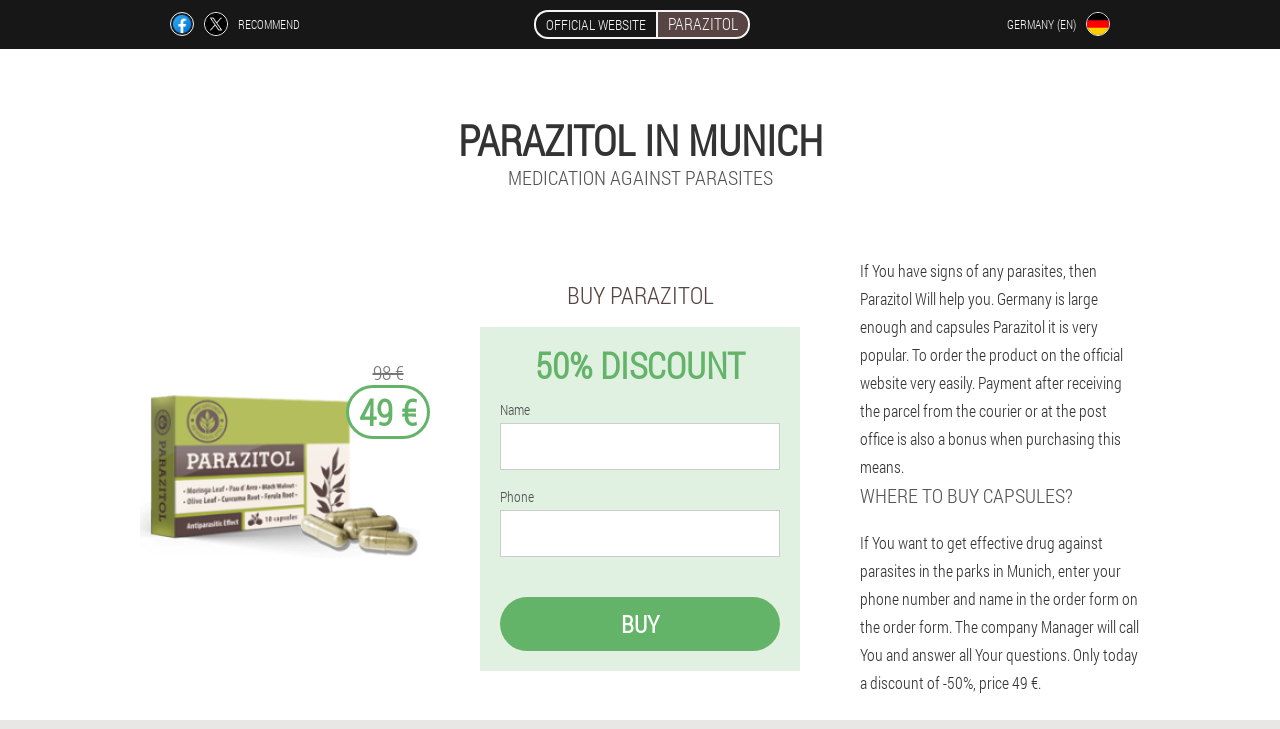

--- FILE ---
content_type: text/html; charset=UTF-8
request_url: https://deutschland-en.parazitol.eu/city/munich
body_size: 6952
content:

<!DOCTYPE html>
<html lang="en">
<head>
	<meta name="viewport" content="width=device-width, initial-scale=1.0">
	<meta http-equiv="Content-Type" content="text/html; charset=utf-8">
	<title>PARAZITOL in Munich buy from 49 €</title>
	<meta name="description" content="Parazitol - a unique drug against parasites. If You want to purchase capsules for half the price in Munich (Germany), you need to go to the official website.">

<link href="/css/wozif-stylefile_176.css" rel="stylesheet">
<link rel="preload" href="/css/wozif-stylefile_176.css" as="style">
<link rel="preload" href="/fonts/RobotoCondensedLight.woff" as="font" type="font/woff2" crossorigin>
	
			<link href="/images/favicon.ico" rel="shortcut icon">
		


	
<meta name="google-site-verification" content="CVzWLDakvdR2aQV0ZzgLygksRtxmCGkJ64AUVZqmpQI" />	
	


<script  type="text/javascript">
function nmcggf(id) 
{
	var selector = document.getElementById(id);
	
	if(selector.classList.contains("active"))
	{
		selector.classList.remove("active");
	}
	else
	{
		selector.classList.add("active");
		
		document.onclick = function(e) {
			onclick(e, id);
		}

		
	}
	
}
	
function onclick(e, id) {
  e = e || window.event;
  var target = e.target || e.srcElement;
  var selector = document.getElementById(id);

  while (target.parentNode && target.tagName.toLowerCase() != 'body') {
    if (target == selector) {
      return;
    }
    target = target.parentNode;
  }
	selector.classList.remove("active");
}
	
</script>
	
	
</head>	
<body class="jnyj-953_vdy" itemscope itemtype="https://schema.org/Product">
<header>
	<div class="epm-114_ggegm">
		
		<div class="jc_283-c eye-819_jli">
		<div class="slsac_315-bjax">
<a rel="noopener noreferrer nofollow" target="_blank" class="ge_470-ve" href="https://www.facebook.com/sharer/sharer.php?u=deutschland-en.parazitol.eu"><div><span title="Facebook"></span></div></a>
<a rel="noopener noreferrer nofollow" target="_blank" class="yydj_25-s" href="https://x.com/share?text=PARAZITOL in Munich buy from 49 €&url=deutschland-en.parazitol.eu"><div><span title="X"></span></div></a>
<span class="m-160_mgpmm">Recommend</span></div>
		<div class="nq_623__icfwj"><a href="/" class="tocz_81__hsh"><div class="pec_144-yhsp"><span class="evwf_277__b">Official website</span> <span class="dosvb-5_epd" itemprop="name">Parazitol</span></div></a></div>	
		<div class="yvliy-820_tpng">
		
<div class="vnic_946__kkdsa">
<div class="t-259_btc" id="t-259_btc">		
<div class="t_43__wpf" onclick="nmcggf('t-259_btc')">
<div class="gfqz_689-fyeat"><span>Germany (en)</span></div>
<div class="rnro_732-vt"><div class="rjbdk-99_uclyz"><img src="/images/elvirfaipav.png" alt="Flag (Germany)"></div></div>
</div>
<div class="oa-46_m">
<ul>
		<li><a href="https://deutschland.parazitol.eu" rel="alternate"><div class="c_552__pcoxg">Deutschland</div><div class="tysjx_564-e"><div class="fb_474__jjtrc"><img src="https://deutschland.parazitol.eu/images/xl0nvwwc8osb.png"></div></div></a></li><li><a href="https://parazitol.eu" rel="alternate"><div class="c_552__pcoxg">Italia</div><div class="tysjx_564-e"><div class="fb_474__jjtrc"><img src="https://parazitol.eu/images/yhnpk9iakk72c.png"></div></div></a></li><li><a href="https://spain.parazitol.eu" rel="alternate"><div class="c_552__pcoxg">España</div><div class="tysjx_564-e"><div class="fb_474__jjtrc"><img src="https://spain.parazitol.eu/images/ghf5i5r9qsdt9t5a.png"></div></div></a></li><li><a href="https://portugal.parazitol.eu" rel="alternate"><div class="c_552__pcoxg">Portugal</div><div class="tysjx_564-e"><div class="fb_474__jjtrc"><img src="https://portugal.parazitol.eu/images/bnp3y7biia3mn4d43.png"></div></div></a></li><li><a href="https://russia.parazitol.eu" rel="alternate"><div class="c_552__pcoxg">Россия</div><div class="tysjx_564-e"><div class="fb_474__jjtrc"><img src="https://russia.parazitol.eu/images/dqaxea7y3t0a.png"></div></div></a></li><li><a href="https://france.parazitol.eu" rel="alternate"><div class="c_552__pcoxg">France</div><div class="tysjx_564-e"><div class="fb_474__jjtrc"><img src="https://france.parazitol.eu/images/kndux1ped6ii555lao.png"></div></div></a></li><li><a href="https://bulgaria.parazitol.eu" rel="alternate"><div class="c_552__pcoxg">България</div><div class="tysjx_564-e"><div class="fb_474__jjtrc"><img src="https://bulgaria.parazitol.eu/images/s00xjzkst5.png"></div></div></a></li><li><a href="https://belgium.parazitol.eu" rel="alternate"><div class="c_552__pcoxg">Belgique</div><div class="tysjx_564-e"><div class="fb_474__jjtrc"><img src="https://belgium.parazitol.eu/images/51s9qndbl73kjjj31si.png"></div></div></a></li><li><a href="https://austria.parazitol.eu" rel="alternate"><div class="c_552__pcoxg">Österreich</div><div class="tysjx_564-e"><div class="fb_474__jjtrc"><img src="https://austria.parazitol.eu/images/a8txp6mfl7ces.png"></div></div></a></li><li><a href="https://hungary.parazitol.eu" rel="alternate"><div class="c_552__pcoxg">Magyarország</div><div class="tysjx_564-e"><div class="fb_474__jjtrc"><img src="https://hungary.parazitol.eu/images/ynltr8bbv7v9tt0stliw.png"></div></div></a></li><li><a href="https://greece.parazitol.eu" rel="alternate"><div class="c_552__pcoxg">Η ελλάδα</div><div class="tysjx_564-e"><div class="fb_474__jjtrc"><img src="https://greece.parazitol.eu/images/itfb3i62ui4hwvpcv.png"></div></div></a></li><li><a href="https://cyprus.parazitol.eu" rel="alternate"><div class="c_552__pcoxg">Κύπρος</div><div class="tysjx_564-e"><div class="fb_474__jjtrc"><img src="https://cyprus.parazitol.eu/images/1lys68jeejk0j.png"></div></div></a></li><li><a href="https://latvia.parazitol.eu" rel="alternate"><div class="c_552__pcoxg">Latvija</div><div class="tysjx_564-e"><div class="fb_474__jjtrc"><img src="https://latvia.parazitol.eu/images/vp92xvougb.png"></div></div></a></li><li><a href="https://lithuania.parazitol.eu" rel="alternate"><div class="c_552__pcoxg">Lietuva</div><div class="tysjx_564-e"><div class="fb_474__jjtrc"><img src="https://lithuania.parazitol.eu/images/8eckq7ap9gvkfbcu7gd.png"></div></div></a></li><li><a href="https://luxembourg.parazitol.eu" rel="alternate"><div class="c_552__pcoxg">Lëtzebuerg</div><div class="tysjx_564-e"><div class="fb_474__jjtrc"><img src="https://luxembourg.parazitol.eu/images/zlmgtxbjjzoc4f9smjs.png"></div></div></a></li><li><a href="https://netherlands.parazitol.eu" rel="alternate"><div class="c_552__pcoxg">Nederland</div><div class="tysjx_564-e"><div class="fb_474__jjtrc"><img src="https://netherlands.parazitol.eu/images/w550xj9t7h.png"></div></div></a></li><li><a href="https://poland.parazitol.eu" rel="alternate"><div class="c_552__pcoxg">Polska</div><div class="tysjx_564-e"><div class="fb_474__jjtrc"><img src="https://poland.parazitol.eu/images/t2k2yi3knm8jyrkjb3np.png"></div></div></a></li><li><a href="https://romania.parazitol.eu" rel="alternate"><div class="c_552__pcoxg">România</div><div class="tysjx_564-e"><div class="fb_474__jjtrc"><img src="https://romania.parazitol.eu/images/fyvq2lvv475p1aqai.png"></div></div></a></li><li><a href="https://slovakia.parazitol.eu" rel="alternate"><div class="c_552__pcoxg">Slovensko</div><div class="tysjx_564-e"><div class="fb_474__jjtrc"><img src="https://slovakia.parazitol.eu/images/yeyjlr23tjvue.png"></div></div></a></li><li><a href="https://slovenia.parazitol.eu" rel="alternate"><div class="c_552__pcoxg">Slovenija</div><div class="tysjx_564-e"><div class="fb_474__jjtrc"><img src="https://slovenia.parazitol.eu/images/fby72v567081.png"></div></div></a></li><li><a href="https://croatia.parazitol.eu" rel="alternate"><div class="c_552__pcoxg">Hrvatska</div><div class="tysjx_564-e"><div class="fb_474__jjtrc"><img src="https://croatia.parazitol.eu/images/il27k6ltok6dt55ai.png"></div></div></a></li><li><a href="https://czech.parazitol.eu" rel="alternate"><div class="c_552__pcoxg">Česká republika</div><div class="tysjx_564-e"><div class="fb_474__jjtrc"><img src="https://czech.parazitol.eu/images/wlvponquadg834oj7b.png"></div></div></a></li><li><a href="https://switzerland.parazitol.eu" rel="alternate"><div class="c_552__pcoxg">Die Schweiz</div><div class="tysjx_564-e"><div class="fb_474__jjtrc"><img src="https://switzerland.parazitol.eu/images/fa2twtokfzewqs.png"></div></div></a></li><li><a href="https://estonia.parazitol.eu" rel="alternate"><div class="c_552__pcoxg">Eesti</div><div class="tysjx_564-e"><div class="fb_474__jjtrc"><img src="https://estonia.parazitol.eu/images/42a1y1vv6p8doc.png"></div></div></a></li><li><a href="https://indonesia.parazitol.eu" rel="alternate"><div class="c_552__pcoxg">Indonesia</div><div class="tysjx_564-e"><div class="fb_474__jjtrc"><img src="https://indonesia.parazitol.eu/images/06pq5bsdttl.png"></div></div></a></li><li><a href="https://macedonia.parazitol.eu" rel="alternate"><div class="c_552__pcoxg">Македонија</div><div class="tysjx_564-e"><div class="fb_474__jjtrc"><img src="https://macedonia.parazitol.eu/images/64h9txzadspd.png"></div></div></a></li><li><a href="https://chile.parazitol.eu" rel="alternate"><div class="c_552__pcoxg">Chile</div><div class="tysjx_564-e"><div class="fb_474__jjtrc"><img src="https://chile.parazitol.eu/images/5ojcv98d85.png"></div></div></a></li>	
</ul>
</div></div></div>
</div>			
		</div>

	</div>

<div class="xjaca_435__jydc">
<meta itemprop="brand" content="Parazitol">
<meta itemprop="image" content="https://deutschland-en.parazitol.eu/images/Parazitol%20Drug%20against%20parasites.png">
<meta itemprop="sku" content="2-80-9">
<meta itemprop="MPN" content="2-80-28">
<h1>Parazitol in Munich</h1>
<h2 class="rbfnf-875_dxr">Medication against parasites</h2>
<div class="h_665-eygif eye-819_jli">
<div class="k-803_eeozj">
<div class="ix_827__mlfx"><img src="/images/Parazitol%20Drug%20against%20parasites.png" alt="Capsules Parazitol" itemprop="image"><div itemprop="offers" itemscope itemtype="https://schema.org/Offer" class="rfs-891_h bqj_936__x"><div class="jzq_53__bb"><span class="rfv_291-jqh">98 €</span><span class="xlm_619__hfk">49 €</span></div><meta itemprop="url" content="https://deutschland-en.parazitol.eu">
<meta itemprop="price" content="49">
<meta itemprop="priceCurrency" content="EUR">
<meta itemprop="priceValidUntil" content="2026-02-28">
<link itemprop="availability" href="https://schema.org/InStock">
<div itemprop="shippingDetails" itemtype="https://schema.org/OfferShippingDetails" itemscope>
<div itemprop="shippingRate" itemtype="https://schema.org/MonetaryAmount" itemscope>
<meta itemprop="value" content="8.3" />
<meta itemprop="currency" content="EUR" /></div>
<div itemprop="shippingDestination" itemtype="https://schema.org/DefinedRegion" itemscope>
<meta itemprop="addressCountry" content="DE" /></div>
<div itemprop="deliveryTime" itemtype="https://schema.org/ShippingDeliveryTime" itemscope>
<div itemprop="handlingTime" itemtype="https://schema.org/QuantitativeValue" itemscope>
<meta itemprop="minValue" content="0" />
<meta itemprop="maxValue" content="1" />
<meta itemprop="unitCode" content="DAY" /></div>
<div itemprop="transitTime" itemtype="https://schema.org/QuantitativeValue" itemscope>
<meta itemprop="minValue" content="4" />
<meta itemprop="maxValue" content="18" />
<meta itemprop="unitCode" content="DAY" /></div></div></div>
<div itemprop="hasMerchantReturnPolicy" itemtype="https://schema.org/MerchantReturnPolicy" itemscope>
<meta itemprop="applicableCountry" content="DE" />
<meta itemprop="returnPolicyCountry" content="DE" />
<meta itemprop="returnPolicyCategory" content="https://schema.org/MerchantReturnFiniteReturnWindow" />
<meta itemprop="merchantReturnDays" content="36" />
<meta itemprop="returnMethod" content="https://schema.org/ReturnByMail" />
<meta itemprop="returnFees" content="https://schema.org/ReturnFeesCustomerResponsibility" />
</div></div></div>
<div class="aggregaterating" itemprop="aggregateRating" itemscope itemtype="https://schema.org/AggregateRating">
<span itemprop="ratingValue">4.6</span><span itemprop="reviewCount">20</span>
<meta itemprop="bestRating" content="5">
<meta itemprop="worstRating" content="1">
</div>
</div>	
<div class="k_164__b">
<h3>Buy Parazitol</h3>
<div class="rce_411-h">
<h3 class="p_277-chcnc">50% Discount</h3>
<form action='' method='POST'>
    <div class="fiqxs-898_gdmek">
    <label for="qjcenk_7881__hc" class="i_753-jhcbt">Name</label>
    <input id="qjcenk_7881__hc" type="text" name="nzep_1499-yhgel" >
	    </div>
	
		<div class="gi_862-sgp">
    <label for="qikefo_1616-dehne">Surname</label>
    <input id="qikefo_1616-dehne" type='text' name="j_447-jg" autocomplete="off">
    </div>
	<div class="gi_862-sgp">
	 <label for="exwlekw_9385__iji">E-mail</label>
    <input id="exwlekw_9385__iji" type='email' name="email">
	</div>
	
    <div class="fiqxs-898_gdmek ceb_421-aaha">
    <label for="d_7920-sudn" class="i_753-jhcbt">Phone</label>
    <input id="d_7920-sudn" type="text" name="ecgbsbu-6999_syafq" >	
	    </div>
    <input type='hidden' name='flow_hash' value='FfkS'>
    <input type='hidden' name='landing' value='deutschland-en.parazitol.eu'>
    <input type='hidden' name='country' value='de'>
    <input type='hidden' name='referrer' value=''>
    <input type='hidden' name='sub1' value='Parazitol-de'>
    <input type='hidden' name='sub2' value='deutschland-en.parazitol.eu'>
    <input type='hidden' name='sub3' value='API-leadbit'>
    <input type='hidden' name='sub4' value='city Munich top'>
        <button class="ekkp_785-rwe" type='submit' value='Buy'>Buy</button>
</form>
</div>
</div>
<div class="u_958__aye">
<div itemprop="description" class="in-899_bkiip"><p>If You have signs of any parasites, then Parazitol Will help you. Germany is large enough and capsules Parazitol it is very popular. To order the product on the official website very easily. Payment after receiving the parcel from the courier or at the post office is also a bonus when purchasing this means.</p>

<h2>Where to buy capsules?</h2>

<p>If You want to get effective drug against parasites in the parks in Munich, enter your phone number and name in the order form on the order form. The company Manager will call You and answer all Your questions. Only today a discount of -50%, price 49 €.</p></div>
</div>
</div>
<div class="shv_635__gnn"></div>
</div>


</header>
	

<section class="eye-819_jli">
<div class="cterb_555__oc city">
<h2>Where to buy in Munich Parazitol</h2>

<ul class="rj-627_u" itemscope="" itemtype="https://schema.org/BreadcrumbList">
<meta itemprop="name" content="Breadcrumb Parazitol" />
<meta itemprop="itemListOrder" content="Ascending" />	
<meta itemprop="numberOfItems" content="3" />
<li itemprop="itemListElement" itemscope="" itemtype="https://schema.org/ListItem"><a itemprop="item" href="/"><span itemprop="name">Parazitol</span></a><meta itemprop="position" content="0"></li><li itemprop="itemListElement" itemscope="" itemtype="https://schema.org/ListItem"><a itemprop="item" href="/city/"><span itemprop="name">City</span></a><meta itemprop="position" content="1"></li><li class="active" itemprop="itemListElement" itemscope="" itemtype="https://schema.org/ListItem"><a itemprop="item" href="/city/munich"><span itemprop="name">Munich</span></a><meta itemprop="position" content="2"></li></ul>
    
<div class="yjofe_211-npbm ee_734-deen">

<p>If you experience symptoms that indicate parasites in the body, it is necessary to begin a course of treatment. In the future, if not treated, the disease will begin to progress. Parazitol - the perfect drug against parasites. It does not cause allergic reactions and side effects. Go to the official website and take a snapshot of the order at the discounted price. Fill out the form if You want to purchase drug in Munich for the price of 49 €. The delivery by the postman to your address may be different in other cities, and you can pay after receiving in the mail or from a courier.</p>

<h2>How to get the goods in Germany at a discount</h2>

<p>Germany does not supply the capsules in the pharmacy. Therefore, to order the tool Parazitol, check out fill the order. In order 2 complete the fields in the form. Then our Manager will contact You for order confirmation and after receiving your order, You pay for it. Order medication against parasites is possible with delivery in Munich. DISCOUNT of -50% in Munich, hurry up to order.</p>
	
	
</div>

<div class="yjofe_211-npbm ee_734-deen jqihe-950_vgj">
<h3>Other cities in Germany where you can buy Parazitol</h3><table class="i-142_g">
<thead><tr><th colspan="2"><h4>City in Germany where to buy Parazitol Parazitol</h4></th></tr></thead>
<tbody>
<tr><td><a href="/city/berlin">Parazitol in Berlin</a></td><td><a href="/city/dusseldorf">Parazitol in Dusseldorf</a></td></tr><tr><td><a href="/city/dresden">Parazitol in Dresden</a></td><td><a href="/city/frankfurt_am_main">Parazitol in Frankfurt am Main</a></td></tr><tr><td><a href="/city/stuttgart">Parazitol in Stuttgart</a></td><td><a href="/city/hanover">Parazitol in Hanover</a></td></tr><tr><td><a href="/city/cologne">Parazitol in Cologne</a></td><td><a href="/city/hamburg">Parazitol in Hamburg</a></td></tr><tr><td><a href="/city/bremen">Parazitol in Bremen</a></td><td><a href="/city/cochstedt">Parazitol in Cochstedt</a></td></tr><tr><td><a href="/city/dortmund">Parazitol in Dortmund</a></td><td><a href="/city/friedrichshafen">Parazitol in Friedrichshafen</a></td></tr><tr><td><a href="/city/baden_baden,_karlsruhe">Parazitol in Baden Baden, Karlsruhe</a></td><td><a href="/city/leipzig_halle">Parazitol in Leipzig Halle</a></td></tr><tr><td><a href="/city/memmingen">Parazitol in Memmingen</a></td><td><a href="/city/munster">Parazitol in Munster</a></td></tr><tr><td><a href="/city/nuremberg">Parazitol in Nuremberg</a></td><td><a href="/city/paderborn">Parazitol in Paderborn</a></td></tr><tr><td><a href="/city/saarbrucken">Parazitol in Saarbrucken</a></td><td><a href="/city/rostock">Parazitol in Rostock</a></td></tr><tr><td><a href="/city/mannheim">Parazitol in Mannheim</a></td><td><a href="/city/erfurt">Parazitol in Erfurt</a></td></tr><tr><td><a href="/city/altenburg">Parazitol in Altenburg</a></td><td><a href="/city/westerland">Parazitol in Westerland</a></td></tr><tr><td><a href="/city/hof">Parazitol in Hof</a></td><td><a href="/city/braunschweig">Parazitol in Braunschweig</a></td></tr></tbody>
<tfoot><tr><td colspan="2"><b><a href="/city/">City in Germany</b></a></b></td></tr></tfoot>
</table>
</div>

<div class="jibgw_40__n ujhm_587__xg">
<div class="hcd_430__iaa ee_734-deen">
<h2>User reviews Parazitol in Munich</h2>
<ul class="pf_450-ih">
<li itemprop='review' itemscope itemtype='https://schema.org/Review'>
<meta itemprop="datePublished" content="1970-01-01" />
<div class='e_92__bp'><img itemprop='image' alt='Gisela' src='/images/qzvo6dl2a1ltj4.jpg'/></div>
<div class='abncg_516-yube' itemprop='description'>
<div class='bp_66__hnilj' itemprop='author' itemscope itemtype='https://schema.org/Person'><i><span itemprop='name'>Gisela</span>, 29 Years, <span itemprop="homeLocation">Munich</span></i>
<meta itemprop="birthDate" content="1993-03-06"></div>
<article itemprop='reviewBody'>Was recently tested for any parasites and they confirmed. Where tests advised capsule against parasites Parazitol. Cutting the course and everything was back to normal. My health is excellent.</article>
</div>
<div class='item_rev' itemprop='itemReviewed'>Parazitol</div>
<div itemprop="reviewRating" itemscope itemtype="https://schema.org/Rating">
        <meta itemprop="worstRating" content="1">
        <meta itemprop="ratingValue" content="5">
        <meta itemprop="bestRating" content="5"/>
</div>
</li></ul></div>
</div>
</div>

	
	
<aside class="p_907-dx ujhm_587__xg">
<h2>Article</h2>
<div class="hcd_430__iaa ee_734-deen">
<ul>
<li>
	<article itemscope itemtype="https://schema.org/NewsArticle">
	<a href="/article/23_protozoan%20parasites"><div class="fh-811_dbg"><img itemprop="image" alt="abdominal pain in the presence of protozoan parasites" src="/images/article/1094/abdominal%20pain%20in%20the%20presence%20of%20protozoan%20parasites.jpg" ></div><h3 itemprop="headline" class='h_426-l'>The simplest parasites that humans can have</h3></a>
	<div itemprop="articleBody" class='phg_551-f'>The simplest human parasites: the main types and symptoms of their presence in the body. Treatment of infections caused by protozoan parasites. Prevention of infection. </div>
	<time itemprop="datePublished" datetime="2021-09-03T03:42:07Z" class="eu_365__carj">3 September 2021</time>
	<meta itemprop="dateModified" content="2021-09-03T03:42:07Z">
	<address itemprop="author" itemscope itemtype="https://schema.org/Person">
	<meta itemprop="name" content="Björn">
	<meta rel="author" itemprop="url" content="https://deutschland-en.parazitol.eu/author/2_björn">
	</address>
	<link itemprop="mainEntityOfPage" href="https://deutschland-en.parazitol.eu">
	<div itemprop="publisher" itemscope itemtype="https://schema.org/Organization">
<link itemprop="url" href="/">
<meta itemprop="name" content="Parazitol">
<div itemprop="logo" itemscope itemtype="https://www.schema.org/ImageObject">
<link itemprop="url" href="/images/favicon.ico">
</div>
</div>
	
	</article>
	</li><li>
	<article itemscope itemtype="https://schema.org/NewsArticle">
	<a href="/article/56_Parasites%20Symptoms%20Treatment"><div class="fh-811_dbg"><img itemprop="image"  alt="Types of parasites in human blood" src="/images/article/2444/Types%20of%20parasites%20in%20human%20blood.jpg" ></div><h3 itemprop="headline" class='h_426-l'>Parasites in human blood: signs, symptoms and treatment, photo</h3></a>
	<div itemprop="articleBody" class='phg_551-f'>Types of parasites settling the circulatory of a person, symptoms of their presence and treatment methods.</div>
	<time itemprop="datePublished" datetime="2025-07-23T01:04:54Z" class="eu_365__carj">23 July 2025</time>
	<meta itemprop="dateModified" content="2025-07-23T01:04:54Z">
	<address itemprop="author" itemscope itemtype="https://schema.org/Person">
	<meta itemprop="name" content="Monika">
	<meta rel="author" itemprop="url" content="https://deutschland-en.parazitol.eu/author/19_monika">
	</address>
	<link itemprop="mainEntityOfPage" href="https://deutschland-en.parazitol.eu">
	<div itemprop="publisher" itemscope itemtype="https://schema.org/Organization">
<link itemprop="url" href="/">
<meta itemprop="name" content="Parazitol">
<div itemprop="logo" itemscope itemtype="https://www.schema.org/ImageObject">
<link itemprop="url" href="/images/favicon.ico">
</div>
</div>
	
	</article>
	</li><li>
	<article itemscope itemtype="https://schema.org/NewsArticle">
	<a href="/article/29_prevention%20of%20worms"><div class="fh-811_dbg"><img itemprop="image"  alt="infection with worms through dirty hands" src="/images/article/1271/infection%20with%20worms%20through%20dirty%20hands.jpg" ></div><h3 itemprop="headline" class='h_426-l'>What prophylaxis is needed to protect against worms? </h3></a>
	<div itemprop="articleBody" class='phg_551-f'>Prevention of worms in the human body consists of non-drug (measures) and drug methods (drugs and tablets), as well as special folk remedies for parasites. </div>
	<time itemprop="datePublished" datetime="2021-11-15T18:12:35Z" class="eu_365__carj">15 November 2021</time>
	<meta itemprop="dateModified" content="2021-11-15T18:12:35Z">
	<address itemprop="author" itemscope itemtype="https://schema.org/Person">
	<meta itemprop="name" content="Heike Davina">
	<meta rel="author" itemprop="url" content="https://deutschland-en.parazitol.eu/author/24_heike_davina">
	</address>
	<link itemprop="mainEntityOfPage" href="https://deutschland-en.parazitol.eu">
	<div itemprop="publisher" itemscope itemtype="https://schema.org/Organization">
<link itemprop="url" href="/">
<meta itemprop="name" content="Parazitol">
<div itemprop="logo" itemscope itemtype="https://www.schema.org/ImageObject">
<link itemprop="url" href="/images/favicon.ico">
</div>
</div>
	
	</article>
	</li></ul></div>
<div class="b-590_xf"><a href="/article/">All articles</a></div>
	</aside>
	


<aside class="eyjdf_707__p">
	<div class="vx-98_vvh">
	<div class="snnx-636_ory">
	<div class="rce_411-h nbjn_23-gahfe">
		<h3 class="p_277-chcnc">Order in Munich Parazitol </h3>
<form action='/city/munich#ei-3024_g' method='POST'>
    <div class="fiqxs-898_gdmek">
    <label for="abi-8134_gsmjl" class="i_753-jhcbt">Enter your name</label>
    <input id="abi-8134_gsmjl" type='text' name="nzep_1499-yhgel" >
	    </div>
    
		<div class="gi_862-sgp">
    <label for="wdlggkw_153__cche">Info</label>
    <input id="wdlggkw_153__cche" type='text' name="vzi-3169_gm" autocomplete="off">
    </div>
	<div class="gi_862-sgp">
    <label for="dnzaefk_6323__cnakumr">Surname</label>
    <input id="dnzaefk_6323__cnakumr" type='text' name="j_447-jg" autocomplete="off">
    </div>
	<div class="gi_862-sgp">
	 <label for="hspw_6370-jyjctxr">Email</label>
    <input id="hspw_6370-jyjctxr" type='email' name='email' autocomplete="off">
	</div>
	
    <div class="fiqxs-898_gdmek ceb_421-aaha">
    <label for="hpcivku_9533-e" class="i_753-jhcbt">Enter your phone number</label>
    <input id="hpcivku_9533-e" type='text' name="ecgbsbu-6999_syafq" >
	    </div>
	<input type='hidden' name='ei-3024_g' value='1'>
    <input type='hidden' name='flow_hash' value='FfkS'>
    <input type='hidden' name='landing' value='deutschland-en.parazitol.eu'>
    <input type='hidden' name='country' value='de'>
    <input type='hidden' name='referrer' value=''>
    <input type='hidden' name='sub1' value='Parazitol-de'>
    <input type='hidden' name='sub2' value='deutschland-en.parazitol.eu'>
    <input type='hidden' name='sub3' value='API-leadbit'>
    <input type='hidden' name='sub4' value='city Munich'>
        <button class="ekkp_785-rwe" type='submit' value='Buy'>Buy</button>
</form>
</div>
	</div>
	<div class="zeni-748_p"><div class="ix_827__mlfx"><img src="/images/Parazitol%20Drug%20against%20parasites.png" alt="Parazitol"><div class="rfs-891_h y-118_bltgs"><div class="jzq_53__bb"><span class="rfv_291-jqh">98 €</span><span class="xlm_619__hfk">49 €</span></div></div></div></div>
	</div>	
	</aside>
	
</section>








<footer class="ffhln-675_au">
	<div class="eye-819_jli czb-643_ryinb">
		<nav class="abbba_295__dptyf">
		<ul>
				<li><a class="link" href="/experience">Experience</a></li>
						<li><a class="link" href="/usage instructions">Usage instructions</a></li>
						<li><a href="/reviews">Reviews</a></li>
						<li><a href="/city/">City</a></li>
				
				<li><a href="/article/">Article</a></li>
			
				<li><a href="/pharmacy">Pharmacy</a></li>
			
			<li><a href="/contacts">Contacts</a></li>
						</ul>
		</nav>
		
		<div class="xbugh-721_d">
			<a class="qbff_403__juc" href="/"><h3>Parazitol</h3> <sup class='ufi_169__rlien'>Capsules</sup></a>
						<div class="tij_262-i"><a href="mailto:order@deutschland-en.parazitol.eu">order@deutschland-en.parazitol.eu</a></div>
						<div class="wcz-114_feiaa">Medication against parasites</div>
			 
			<div class="tij_262-i">Official website in Germany</div>			<div class="tij_262-i">Original product</div>
		</div>
	</div>
</footer>


	

</body>

</html>






--- FILE ---
content_type: text/css
request_url: https://deutschland-en.parazitol.eu/css/wozif-stylefile_176.css
body_size: 6569
content:
* { margin: 0; padding: 0; border: 0; font-size: 100%; font: inherit; }


article, aside, details, figcaption, figure, footer, hgroup, menu, nav, section { display: block; }

body { line-height: 1; }

ul { list-style: none; }

blockquote, q { quotes: none; }

blockquote { background: rgba(255,242,193, 1); padding: 10px; }

blockquote:before, blockquote:after { content: ''; content: none; }

q:before, q:after { content: ''; content: none; }

table { border-collapse: collapse; border-spacing: 0; }

button, input { outline: none; border: none; }


@font-face { font-family: "RobotoCondensedLight"; src: url("../fonts/RobotoCondensedLight.eot"); src: url("../fonts/RobotoCondensedLight.eot?#iefix") format("embedded-opentype"), url("../fonts/RobotoCondensedLight.woff") format("woff"), url("../fonts/RobotoCondensedLight.ttf") format("truetype"); font-style: normal; font-weight: normal; font-display: swap; }

@font-face {
  font-family: 'Lobster';
  font-style: normal;
  font-weight: 400;
  font-display: swap;
  src: url(../fonts/Lobster1.woff2) format('woff2');
  unicode-range: U+0460-052F, U+1C80-1C88, U+20B4, U+2DE0-2DFF, U+A640-A69F, U+FE2E-FE2F;
}

@font-face {
  font-family: 'Lobster';
  font-style: normal;
  font-weight: 400;
font-display: swap;
  src: url(../fonts/Lobster2.woff2) format('woff2');
  unicode-range: U+0400-045F, U+0490-0491, U+04B0-04B1, U+2116;
}

@font-face {
  font-family: 'Lobster';
  font-style: normal;
  font-weight: 400;
font-display: swap;
  src: url(../fonts/Lobster3.woff2) format('woff2');
  unicode-range: U+0102-0103, U+0110-0111, U+0128-0129, U+0168-0169, U+01A0-01A1, U+01AF-01B0, U+1EA0-1EF9, U+20AB;
}

@font-face {
  font-family: 'Lobster';
  font-style: normal;
  font-weight: 400;
font-display: swap;
  src: url(../fonts/Lobster4.woff2) format('woff2');
  unicode-range: U+0100-024F, U+0259, U+1E00-1EFF, U+2020, U+20A0-20AB, U+20AD-20CF, U+2113, U+2C60-2C7F, U+A720-A7FF;
}

@font-face {
  font-family: 'Lobster';
  font-style: normal;
  font-weight: 400;
font-display: swap;
  src: url(../fonts/Lobster5.woff2) format('woff2');
  unicode-range: U+0000-00FF, U+0131, U+0152-0153, U+02BB-02BC, U+02C6, U+02DA, U+02DC, U+2000-206F, U+2074, U+20AC, U+2122, U+2191, U+2193, U+2212, U+2215, U+FEFF, U+FFFD;
}




body { 
	padding: 0; margin: 0; 
	background: rgba(88,68,67, 0.13);
	color: #333333; 
	min-width: 1000px; 
	font-family: "RobotoCondensedLight", "Arial", sans-serif; 
}


body.success
{
	background: rgba(99,180,104, 0.4);
}


.message_scs
{
	
}

.message_scs h4
{
	font: 35px/35px "Lobster", Arial, Helvetica, sans-serif;
	color: #FFF;
	text-align: center;
}

.message_scs h4 > span
{
	display: block;
	line-height: 52px;
	font-size: 48px;
	color: #63b468;
}


.wrap_scs
{
	margin: 0 auto;
	margin-top: 60px;
	padding: 30px;
	width: 400px;
	font-size: 20px;
	text-align: center;
	line-height: 150%;
	color: #545454;
	background: #FCCA49;
	border:5px solid #FFF;
	border-radius: 10px;
}


.czb-643_ryinb:after { display: table; content: ''; clear: both; }

.shv_635__gnn { clear: both; }

.eye-819_jli { width: 1000px; margin: 0 auto; }


.qe_518-gam
{
	display: block;
}

.qe_518-gam:after
{
	content: "";
	display: block;
	clear: both;
	visibility: hidden;
	line-height: 0;
	height: 0;
}

section.eye-819_jli
{
	margin-top: 70px;
}

.jc_283-c 
{
	display: table;
	position: relative;
}



.slsac_315-bjax
{
	display: table-cell;
	width: 300px;
	padding-left: 30px;
	vertical-align: middle;
	text-transform: uppercase; 
}


.slsac_315-bjax > a
{
	display: block;
	float: left;
}

.slsac_315-bjax > a.ge_470-ve
{
	margin-right: 10px;
}

.slsac_315-bjax > a.yydj_25-s
{
	margin-right: 10px;
}


.slsac_315-bjax > a > div
{
    width: 22px;
    height: 22px;
    overflow: hidden;
    border-radius: 50% 50%;
    border: 1px solid #f5f5f5;
}

.slsac_315-bjax > a > div > span
{
	display: block;
    height: 22px;
    width: auto;
	background-repeat: no-repeat;
	background-size: 22px 22px;
}

.slsac_315-bjax > a.ge_470-ve > div > span
{
	background-image: url(../images/FB.png);
}

.slsac_315-bjax > a.yydj_25-s > div > span
{
	background-image: url(../images/X.png);
}

.slsac_315-bjax > span.m-160_mgpmm
{
	font-size: 12px;
    line-height: 24px;
    color: #f5f5f5;
}



.nq_623__icfwj 
{ 
	display: table-cell;
	width: 400px;
	vertical-align: middle;
	white-space: normal;
}


.epm-114_ggegm { background-color: #171717; }

.epm-114_ggegm .tocz_81__hsh 
{
	display: table;
	margin: 0 auto;
	text-decoration: none; 
}

.epm-114_ggegm .pec_144-yhsp { 
	display: table;
	text-transform: uppercase; 
	color: #f5f5f5; text-decoration: none; 
	padding: 10px 0 10px 0px; 
}

	.epm-114_ggegm .pec_144-yhsp > .evwf_277__b
	{
		display: table-cell;
	padding: 4px 10px;
    border: 2px solid #f5f5f5;
    border-right: none;
    border-radius: 50px 0px 0px 50px;
    font-size: 14px;
    line-height: 16px;
	}	

	
	
	
	.pec_144-yhsp .dosvb-5_epd
{
	display: table-cell;
	padding: 4px 10px;
    background: rgba(88,68,67, 1);
    border: 2px solid #f5f5f5;
    border-radius: 0px 50px 50px 0px;
    font-size: 16px;
    line-height: 16px;
}

.yvliy-820_tpng
{
	display: table-cell;
	width: 300px;
	padding-right: 30px;
	vertical-align: top;
}

.yvliy-820_tpng > .vnic_946__kkdsa 
{
	float: right;
}


.yvliy-820_tpng > .vnic_946__kkdsa > .t-259_btc
{
	position: absolute;
	max-width: 170px;
	right: 0px;
}


.yvliy-820_tpng > .vnic_946__kkdsa > .t-259_btc > .oa-46_m
{
	position: relative;
    visibility: hidden;
    z-index: 10;
	width: 170px;
	background: #f5f5f5;
	padding-bottom: 10px;
}


.yvliy-820_tpng > .vnic_946__kkdsa > .t-259_btc.active > .oa-46_m
{
	visibility: visible;
}

.yvliy-820_tpng > .vnic_946__kkdsa > .t-259_btc > .oa-46_m > ul
{
	display: block;
	max-height: 200px;
    overflow-x: hidden;
}

.yvliy-820_tpng > .vnic_946__kkdsa > .t-259_btc > .oa-46_m > ul > li
{
	display: block;
}

.yvliy-820_tpng > .vnic_946__kkdsa > .t-259_btc > .oa-46_m > ul > li:not(:last-child) > a
{
	padding-bottom: 10px;
}

.yvliy-820_tpng > .vnic_946__kkdsa > .t-259_btc > .oa-46_m > ul > li:last-child > a
{
	padding-bottom: 10px
}


.yvliy-820_tpng > .vnic_946__kkdsa > .t-259_btc > .oa-46_m > ul > li > a
{
	display: table;
	padding-top: 10px;
	padding-left: 20px;
    padding-right: 30px;
    width: 120px;
	text-decoration: none;
	color: #171717;
}

.yvliy-820_tpng > .vnic_946__kkdsa > .t-259_btc > .oa-46_m > ul > li > a:hover
{
	color: rgba(88,68,67, 1);
	background: #f0f0f0;
}


.yvliy-820_tpng > .vnic_946__kkdsa > .t-259_btc > .oa-46_m > ul > li > a > .tysjx_564-e
{
	display: table-cell;
	vertical-align: middle;
	height: 22px;
    width: 32px;
}


.yvliy-820_tpng > .vnic_946__kkdsa > .t-259_btc > .oa-46_m > ul > li > a > .tysjx_564-e > .fb_474__jjtrc
{
	width: 20px;
    height: 20px;
    margin-left: 10px;
    overflow: hidden;
    border-radius: 50% 50%;
    border: 1px solid #171717;
}


.yvliy-820_tpng > .vnic_946__kkdsa > .t-259_btc > .oa-46_m > ul > li > a:hover > .tysjx_564-e > .fb_474__jjtrc
{
	 
}

.yvliy-820_tpng > .vnic_946__kkdsa > .t-259_btc > .oa-46_m > ul > li > a > .tysjx_564-e > .fb_474__jjtrc > img
{
	display: block;
	height: 20px;
	margin-left: -25%;
}

.yvliy-820_tpng > .vnic_946__kkdsa > .t-259_btc > .oa-46_m > ul > li > a > .c_552__pcoxg
{
	display: table-cell;
	vertical-align: middle;
	font-size: 12px;
    line-height: 22px;
    text-transform: uppercase;
	text-align: right;
}

.yvliy-820_tpng > .vnic_946__kkdsa > .t-259_btc > .oa-46_m > ul > li > a:hover > .c_552__pcoxg
{
	text-decoration: underline;
}




.vnic_946__kkdsa > .t-259_btc > .t_43__wpf
{
	display: table;
	position: relative;
	width: 120px;
	padding: 12px 30px 12px 20px;
	z-index: 20;
	background: #171717;
	cursor: pointer;
}


.vnic_946__kkdsa > .t-259_btc.active > .t_43__wpf
{
	background: #f5f5f5;
}


.vnic_946__kkdsa > .t-259_btc > .t_43__wpf > *
{
	display: table-cell;
	vertical-align: middle;
	text-align: right;
}


.yvliy-820_tpng .gfqz_689-fyeat
{
	font-size: 12px;
    line-height: 24px;
	text-transform: uppercase;
}


.yvliy-820_tpng .gfqz_689-fyeat > span
{
	display: inline-block;
	color: #f5f5f5;
}


.yvliy-820_tpng .t-259_btc.active .gfqz_689-fyeat > span
{
	color: #171717;
}



.yvliy-820_tpng .rnro_732-vt
{
	height: 24px;
	width: 34px;
}

.yvliy-820_tpng .rnro_732-vt > .rjbdk-99_uclyz
{
	width: 22px;
	height: 22px;
	margin-left: 10px;
	overflow: hidden;
	border-radius: 50% 50%;
	border:1px solid #f5f5f5;
}

.yvliy-820_tpng .t-259_btc.active .rnro_732-vt > .rjbdk-99_uclyz
{
	border:1px solid #171717;
}

.yvliy-820_tpng .rnro_732-vt > .rjbdk-99_uclyz > img
{
	display: block;
	height: 22px;
	margin-left: -25%;
}

.xjaca_435__jydc 
{
	padding:70px 0px;
	background-color: #FFFFFF;
}

.xjaca_435__jydc > .h_665-eygif
{
	display: table;
	margin-top: 70px;
}



.xjaca_435__jydc > .h_665-eygif > *
{
	display: table-cell;
	vertical-align: middle;
}

.xjaca_435__jydc > .h_665-eygif > .k_164__b
{
	width: 440px;
	max-width: 440px;
}

.xjaca_435__jydc > h1
{
	font-size: 42px;
	font-weight: bold;
	text-align: center;
	text-transform: uppercase;
	
}

.xjaca_435__jydc > h1 .ufi_169__rlien
{
	position: absolute;
	vertical-align: top;
	font-size: 16px;
	line-height: 16px;
	color: #171717;
	margin-left: 6px;
}



.xjaca_435__jydc > .rbfnf-875_dxr
{
	margin-top: 6px;
	font-size: 20px;
	text-align: center;
	text-transform: uppercase;
	color: #545454;
}


.k_164__b > h3
{
	font-size: 24px;
	text-align: center;
	text-transform: uppercase;
	color: rgba(88,68,67, 1);
}


.k_164__b > .rce_411-h
{
	margin: 20px 60px 0px 60px;
	padding: 20px;
	background-color: rgba(99,180,104, 0.2);
}


.rce_411-h.nbjn_23-gahfe
{
	margin-right: 100px;
}


.rce_411-h > h3.p_277-chcnc
{
    color: #63b468;
    text-transform: uppercase;
	text-align: center;
	font-size: 36px;
	font-weight: bold;
	line-height: 36px;
	padding-bottom: 20px;
}

.rce_411-h.nbjn_23-gahfe > h3.p_277-chcnc
{
	padding-bottom: 30px;
    font-size: 36px;
    line-height: 38px;
	text-align:left;
}


.k_164__b > .rce_411-h .fiqxs-898_gdmek
{
	
}


.rce_411-h .gi_862-sgp
{
	display: none;
}


.rce_411-h .fiqxs-898_gdmek.ceb_421-aaha
{
	margin-top: 20px;
}

.rce_411-h .fiqxs-898_gdmek .i_753-jhcbt {
    display: block;
    font-size: 14px;
    font-weight: normal;
    color: #505050;
}


.rce_411-h.nbjn_23-gahfe .fiqxs-898_gdmek .i_753-jhcbt
{
	font-size: 16px;
	font-weight: normal;
}



.rce_411-h .fiqxs-898_gdmek > input {
    display: block;
    box-sizing: border-box;
    margin: 6px 0 0 0;
    width: 100%;
    font-size: 16px;
    padding: 12px 14px;
    border: 1px solid #CCCCCC;
}

.rce_411-h.nbjn_23-gahfe .fiqxs-898_gdmek > input
{
	margin: 8px 0 0 0;
	padding: 16px 18px;
	font-size: 18px;
	max-width: 400px;
}

.rce_411-h .fiqxs-898_gdmek .dcij_659__chvj {
    display: block;
	margin-top: 8px;
	padding: 8px;
    font-size: 14px;
    color: white;
    background-color: #CD5C5C;
}

.rce_411-h.nbjn_23-gahfe .fiqxs-898_gdmek .dcij_659__chvj
{
	max-width: 384px;
	font-size:16px;
}

.rce_411-h .ekkp_785-rwe {
   display: block;
	width: 100%;
	margin-top: 40px;
    vertical-align: top;
    text-decoration: none;
    color: #ffffff;
    text-transform: uppercase;
    font-family: "RobotoCondensedLight", "Arial", sans-serif;
    font-size: 24px;
	font-weight: bold;
    line-height: 54px;
    height: 54px;
    padding: 0 30px 0 30px;
    text-align: center;
	cursor: pointer;
	background: #63b468;
	white-space: normal;
	border-radius: 30px;
}

.rce_411-h.nbjn_23-gahfe .ekkp_785-rwe 
{
	line-height: 58px;
    height: 58px;
	font-size: 28px;
	max-width: 400px;
}


.ix_827__mlfx
{
	position: relative;
	display: table;
    margin: 0 auto;
}

.ix_827__mlfx > .rfs-891_h
{
	position: absolute;
	display: table;
	background-color: rgba(255,255,255, 1);
    border-radius: 30px;
    border: 3px solid rgba(99,180,104, 1);
	
}

.ix_827__mlfx > .rfs-891_h.bqj_936__x
{
	right: -10px;
	top:-10px;
}

.ix_827__mlfx > .rfs-891_h.y-118_bltgs
{
	top:0px;
	right: -20px;
}

.ix_827__mlfx > .rfs-891_h > .jzq_53__bb
{
	display: table-cell;
	vertical-align: middle;
}


.ix_827__mlfx > .rfs-891_h .rfv_291-jqh
{
	display: block;
	position: absolute;
	width: 100%;
	top: -26px;
	font-size: 20px;
	text-decoration: line-through;
	text-align: center;
	color: #777777;
}

.ix_827__mlfx > .rfs-891_h .xlm_619__hfk
{
	display: block;
	padding: 6px 10px 6px 10px;
	color: rgba(99,180,104, 1);
    text-transform: uppercase;
    font-size: 36px;
    line-height: 36px;
	text-align: center;
	font-weight: bold;
}

.k-803_eeozj > .ix_827__mlfx > img
{
	display: block;
	width: 280px;
	height: auto;
	max-width: 280px;
}


.xjaca_435__jydc > .h_665-eygif > .u_958__aye
{
	width: 280px;
}


.u_958__aye > .in-899_bkiip
{
    font-size: 16px;
    line-height: 180%;
}


.u_958__aye > .in-899_bkiip > b, .u_958__aye > .in-899_bkiip > h2, .u_958__aye > .in-899_bkiip > h3
{
    font-size: 20px;
	padding-bottom: 20px;
    text-transform: uppercase;
    color: #545454;
}

.u_958__aye > .in-899_bkiip > ol
{
	padding-left: 20px;
}


main
{
	
}


.ee_734-deen
{
	background-color: #FFFFFF;
	color: #343434;
	font-size: 16px; 
	line-height: 180%;
    /*box-shadow: 0 1px 0 0 #d7d8db, 0 0 0 1px #e3e4e8;*/
}


.rj-627_u
{
	display: block;
	margin-bottom: 15px;
	margin-left: 30px;
}

.rj-627_u > li
{
	display: inline-block;
}

.rj-627_u > li > a
{
	font-size: 14px;
	line-height: 14px;
	text-decoration: none;
	color: rgba(88,68,67, 1);
}

.rj-627_u > li:not(.active) > a:hover
{
	text-decoration: underline;
}

.rj-627_u > li:not(:last-child) > a:after {
    float: right;
    margin:0px 6px 0px 6px;
    content: "/";
    display: block;
    line-height: 16px;
    height: 16px;
	font-size: 16px;
	color: #545454;
}

.rj-627_u > li.active > a
{
	color: #545454;
}




.cterb_555__oc 
{ 
	margin-bottom: 50px; 

}



.cterb_555__oc > .yjofe_211-npbm
{
	 padding: 30px;
	overflow: hidden;
}


.cterb_555__oc > .yjofe_211-npbm:after { display: table; content: ''; clear: both; }




.cterb_555__oc h1 
{ 
	color: rgba(88,68,67, 1); 
	font-size: 42px; line-height: 42px; 
	font-weight: bold;
	text-transform: uppercase; 
	text-align: center;
	padding-bottom: 30px;
    word-wrap: break-word;
}

.cterb_555__oc h1 .ufi_169__rlien
{
	position: absolute;
	vertical-align: top;
	font-size: 16px;
	line-height: 16px;
	color: #171717;
	margin-left: 6px;
}


.cterb_555__oc h2 
{ 
	color: rgba(88,68,67, 1); 
	font-size: 40px; line-height: 42px; 
	font-weight: normal;
	text-transform: uppercase; 
	text-align: center;
	padding-bottom: 30px;
	word-wrap: break-word;
}

.cterb_555__oc h2:first-child
{
	padding-top: 0px;
}

.cterb_555__oc .yjofe_211-npbm > h2
{
	padding-top: 30px;
	padding-bottom: 20px;
	color: #222222;
	text-align: left;
	font-size: 36px; line-height: 38px;
}

.cterb_555__oc .yjofe_211-npbm > h2:first-child
{
	padding-top: 0px;
	text-align: center;
}
.cterb_555__oc h2:first-child
{
	padding-top: 0px;
	color: rgba(88,68,67, 1); 
}


.cterb_555__oc h3 { font-size: 30px; line-height: 40px; color: #222222; text-transform: uppercase; padding: 20px 0 10px 0; }


.cterb_555__oc h4 { font-size: 24px; line-height: 30px; color: #222222; text-transform: uppercase; padding: 16px 0 6px 0; }

.cterb_555__oc h5 { font-size: 24px; line-height: 30px; color: #222222; text-transform: uppercase; padding: 16px 0 6px 0; }

.yjofe_211-npbm ul { margin-top: 12px; }


.yjofe_211-npbm ul > li 
{ 
	margin-left: 20px;  
	margin-bottom: 12px; 
	list-style: circle;
}

.yjofe_211-npbm ul.clear > li, .yjofe_211-npbm ol.clear > li 
{
	clear: both;
}

.yjofe_211-npbm ul.clear > li:after, .yjofe_211-npbm ol.clear > li:after { display: block; content: ''; clear: both; }


.yjofe_211-npbm ul.pf_450-ih
{
	margin-top: 0px !important;
}

.yjofe_211-npbm ul.pf_450-ih > li 
{
	margin-left: 0px !important;
}

.yjofe_211-npbm ol { margin-left: 20px; margin-top: 12px; }

.yjofe_211-npbm ol > li { padding-left: 6px;  margin-bottom: 12px;}


.yjofe_211-npbm ul.list-recomend
{
	
}

.yjofe_211-npbm ul.list-recomend > li
{
	display: inline-block;
	text-align: center;
	padding: 0px 8px;
	margin: 0px 0px 20px 0px;
	vertical-align: top;
}

.yjofe_211-npbm ul.list-recomend > li .dscr_img
{
	font-weight: bold;
}

.yjofe_211-npbm ul.list-recomend > li .dscr_img .date, .yjofe_211-npbm ul.list-recomend > li .dscr_img .txtd
{
	display: block;
	font-size: 14px;
	line-height: 16px;
	color: #545454;
	font-weight: normal;
	max-width: 168px;
}

.yjofe_211-npbm ul.list-recomend.ver1 > li .dscr_img
{
	max-width: 136px;
}


.yjofe_211-npbm .tdlf_744-nrt > .ka-359_nhwx
{
	display: inline-block;
	margin-bottom: 12px;
	color: #777777;
}

.yjofe_211-npbm .tdlf_744-nrt > .vdah-722_cb
{
	display: inline-block;
	margin-left: 10px;
	margin-bottom: 12px;
}

section p:not(:last-child)
{
	padding-bottom: 10px;
}

section a
{
	color: rgba(88,68,67, 1);
}


.cterb_555__oc > .yjofe_211-npbm.ee_734-deen.jqihe-950_vgj 
{
	margin-bottom: 50px;
}


.cterb_555__oc > .yjofe_211-npbm.ee_734-deen.jqihe-950_vgj h3
{
	padding-top: 0px;
	padding-bottom: 20px;
	text-align: center;
	color: rgba(88,68,67, 1);
}


.jqihe-950_vgj table.i-142_g th h4
{
	padding: 8px 0px;
	text-align: center;
	font-size: 18px;
}

.jqihe-950_vgj table.i-142_g tfoot td b
{
	text-align: center;
}


.jqihe-950_vgj table.i-142_g td
{
	width: 50%;
}


.cterb_555__oc table { border-collapse: separate; border-spacing: 3px; }

.cterb_555__oc td { background-color: #f5f8fa; padding: 5px 10px; overflow: hidden;}

.cterb_555__oc th { background-color: #f5f8fa; padding: 5px 10px; overflow: hidden;}


table.i-142_g
{
	width: 100%;
}

table.i-142_g td
{
	padding: 0;
}

table.i-142_g a
{
	display: block;
	text-decoration: none;
	padding: 5px 10px;
}

table.i-142_g a:hover
{
	background: rgba(88,68,67, 1);
	color: white;
}


table.hobx_970__aedhd
{
	width: 100%;
}


table.hobx_970__aedhd th
{
	text-align: left;
	font-weight: bold;
}

table.hobx_970__aedhd th.uo_804-i
{
	max-width: 200px;
}
table.hobx_970__aedhd th.eh_199__js
{
	max-width: 100px;
}
table.hobx_970__aedhd th.pnwbb_581__guha
{
	
}

table.hobx_970__aedhd td
{
	padding: 5px 10px;
}

table.hobx_970__aedhd tr.h_747-acphh td
{
	font-weight: bold;
	border-top: 2px solid rgba(88,68,67, 1);
	border-bottom: 2px solid rgba(88,68,67, 1);
}

table.hobx_970__aedhd tr.h_747-acphh td:first-child
{
	border-left: 2px solid rgba(88,68,67, 1);
}

table.hobx_970__aedhd tr.h_747-acphh td:last-child
{
	border-right: 2px solid rgba(88,68,67, 1);
}

table.hobx_970__aedhd tr:hover td
{
	background-color: rgba(88,68,67, 0.2);
}

table.hobx_970__aedhd td img
{
	vertical-align: text-top;
	margin-right: 10px;
}

.google_map 
{
	margin-top: 20px;
   width: 100%;
   height: 400px;
 }




.jibgw_40__n.ujhm_587__xg
{ 
	margin-bottom: 50px; 

}


.jibgw_40__n.ujhm_587__xg h2 
{ 
	color: rgba(88,68,67, 1);
	font-weight: normal; 
	text-transform: uppercase; 
	font-size: 40px; line-height: 42px; 
	padding-bottom: 30px; 
	font-family: "RobotoCondensedLight", "Arial", sans-serif;
	word-wrap: break-word;
}


.hcd_430__iaa
{
	padding: 30px;
}


.jibgw_40__n ul
{
	display: block;
}

.jibgw_40__n ul.pf_450-ih > li
{
	display: block;
    padding-bottom: 30px;
	clear: both;
}


.jibgw_40__n ul.pf_450-ih > li:after
{ display: table; content: ''; clear: both; }



.jibgw_40__n ul.pf_450-ih > li:not(:first-child)
{
	padding-top: 30px;
	border-top: 1px solid #eeeeee;
}

.jibgw_40__n ul.pf_450-ih > li:not(:last-child)
{
	padding-top: 30px;
}


.jibgw_40__n ul.pf_450-ih > li:last-child, .jibgw_40__n.nc_350__cblob .yjofe_211-npbm ul > li:last-child
{
	margin-bottom: 0px;
}


.jibgw_40__n ul.pf_450-ih > li .bp_66__hnilj
{
	margin-bottom: 12px;
}

.jibgw_40__n ul.pf_450-ih > li .bp_66__hnilj > i
{
	font-size: 18px;
	font-style: italic;
}

.jibgw_40__n ul.pf_450-ih > li .e_92__bp
{
	float: left;
}


.jibgw_40__n ul.pf_450-ih > li .e_92__bp img { display: block; text-align: center; border-radius: 50% 50%; width: 140px; height: 140px; margin: 0 auto 15px; overflow: hidden; }



.jibgw_40__n ul.pf_450-ih > li .abncg_516-yube
{
	font-size: 16px;
	padding-left: 160px;
    line-height: 180%;
}





.jibgw_40__n ul.pf_450-ih > li .item_rev
{
	display: none;
}

.jibgw_40__n .isg-201_m
{
	margin-top: 20px;
	text-align: center;
}



.jibgw_40__n .rating_comments
{
	margin-top: 20px;
	visibility: hidden;
	display: none;
}





.p_907-dx.ujhm_587__xg
{ 
	margin-bottom: 50px; 

}

.p_907-dx.ujhm_587__xg h2 
{ 
	color: rgba(88,68,67, 1);
	font-weight: normal; 
	text-transform: uppercase; 
	font-size: 40px; line-height: 42px; 
	padding-bottom: 30px; 
	font-family: "RobotoCondensedLight", "Arial", sans-serif;
	word-wrap: break-word;
	text-align: center;
}



.p_907-dx.ujhm_587__xg ul
{
	display: table;
	width: 100%;
}

.p_907-dx.ujhm_587__xg ul > li
{
	display: table-cell;
	width: 33.33%;
	padding: 0px 20px;
}


.p_907-dx.nc_350__cblob .yjofe_211-npbm ul > li
{
	display: block;
	margin-bottom: 20px;
}


.p_907-dx ul > li:last-child, .p_907-dx.nc_350__cblob .yjofe_211-npbm ul > li:last-child
{
	margin-bottom: 0px;
}


.p_907-dx ul > li .h_426-l
{
	padding: 20px 0 10px 0;
	margin-bottom: 14px;
	text-transform: uppercase;
	font-weight: bold;
	font-size: 19px;
    line-height: 30px;
	color: rgba(88,68,67, 1);
}


.p_907-dx ul > li .fh-811_dbg
{
	overflow: hidden;
    border: 2px solid rgba(88,68,67, 1);
}

.p_907-dx ul > li .fh-811_dbg > img
{
	display: block;
	max-width: 260px;
	min-height: 140px;
    max-height: 140px;
	margin: 0 auto;
}



.p_907-dx ul > li .phg_551-f
{
	margin-bottom: 12px;
}

.p_907-dx ul > li .eu_365__carj
{
	color: #777777;
}



.p_907-dx .b-590_xf
{
	margin-top: 20px;
	text-align: center;
}




.he_835-l 
{ 
	margin-bottom: 50px;
}

.he_835-l .ebn_919__i:after 
{ 
	display: table; 
	content: ''; 
	clear: both; 
}

.he_835-l .ebn_919__i 
{ 
	background-color: #ffffff; 
	padding:30px;
}

.he_835-l .ebn_919__i img 
{ 
	float: left; 
	margin-right: 30px;
	max-width: 280px;
}

.he_835-l .ohubr_880__fcjb 
{ 
	color: #343434; 
	font-weight: bold; 
	text-transform: uppercase; 
	font-size: 19px; 
	line-height: 30px; 
	margin-top: 10px; 
}


.f_915-si
{
	display: block;
	line-height: 130%;

}

.f_915-si > div > *
{
	color: #777777; font-weight: bold; text-transform: uppercase; font-size: 14px;
}

.f_915-si > div > dt
{
	display:inline-block;
}

.f_915-si > div > dd
{
	display:inline;
}

.he_835-l .cugc_488__b
{
	margin-top: 12px;
	font-size: 16px;
    line-height: 180%;
}



.he_835-l h2 
{ 
    color: rgba(88,68,67, 1);
    font-weight: normal;
    text-transform: uppercase;
    font-size: 40px;
    line-height: 42px;
    padding-bottom: 30px;
    font-family: "RobotoCondensedLight", "Arial", sans-serif;
    word-wrap: break-word;
} 













.eyjdf_707__p {  
	padding: 30px; 
	margin-bottom: 50px; 
	color: rgba(88,68,67, 1); 
	font-size: 17px;  
	background-color: rgba(99,180,104,0.2);
}



.eyjdf_707__p > .vx-98_vvh
{
	display: table;
	width: 100%;
}


.eyjdf_707__p > .vx-98_vvh > *
{
	display: table-cell;
	vertical-align: top;
}


.eyjdf_707__p .ix_827__mlfx > img
{
	max-width: 400px;
}



.ffhln-675_au 
{ 
	background-color: #171717; 
	padding: 30px 0; 
}

.abbba_295__dptyf
{
	display: block;
	margin-right: 40px;
}


.abbba_295__dptyf li
{
	display: inline-block;
	line-height: 68px;
	margin-right: 30px;
}

.abbba_295__dptyf li a
{
	color: white;
	text-decoration: none;
	text-transform: uppercase;
	font-size: 14px;
}

.abbba_295__dptyf li a:hover
{
	text-decoration: underline;
}

.xbugh-721_d { 
	margin-top: 30px;
	text-transform: uppercase; 
}




.xbugh-721_d .qbff_403__juc
{
	display: block;
	text-decoration: none;
}

.xbugh-721_d .qbff_403__juc .ufi_169__rlien
{
	position: absolute;
	vertical-align: top;
	font-size: 12px;
	color: white;
	margin-left: 4px;
}



.xbugh-721_d h3 
{ 
	display: inline;
	color: #ffffff; 
	font-size: 20px;
	font-weight: bold;
	line-height: 20px; 
}

.xbugh-721_d .tij_262-i
{
	margin-top: 4px;
	font-size: 12px; 
	line-height: 12px;
	color: rgba(88,68,67, 1);

}


.tij_262-i a
{
	color: #FFFFFF;
	text-decoration: none;
}

.tij_262-i a:hover
{
	text-decoration: underline;
}



.xbugh-721_d .dhtid_842__avolc
{
	margin-top: 4px;
	font-size: 12px; 
	line-height: 12px;
	color: rgba(88,68,67, 1);
}


.xbugh-721_d .wcz-114_feiaa
{
	margin-top: 4px;
	font-size: 12px; 
	line-height: 12px;
	color: rgba(88,68,67, 1);
}


.imgblock
{
	display: block;
	max-width: 940px;
	margin-bottom: 20px;
}

.imgblock.right
{
	float: right;
	margin-left: 20px;
}

.imgblock.left
{
	float: left;
	margin-right: 20px;
}

.imgblock.center
{
	margin: 0 auto;
	margin-bottom: 20px;
}

.aggregaterating
{
	display: none;
}

.qzau_411__nbirz
{
	padding: 30px;
    overflow: hidden;
}


.qzau_411__nbirz > .xlz_828-a
{
	float: right;
	width: 50%;
}

.qzau_411__nbirz > .xlz_828-a > .tju_886-guc
{
	padding-left: 20px;
	border-left: 3px solid rgba(88,68,67, 1);
    margin-left: 20px;
    padding-bottom: 20px;
}

.qzau_411__nbirz > .xlz_828-a > .tju_886-guc > .f_915-si
{
	margin-top: 20px;
}

.qzau_411__nbirz > .d_727__ogz
{
	float: left;
	width: 50%;
}

.qzau_411__nbirz > .d_727__ogz form
{
	display: block;
	width: 100%;
}

.qzau_411__nbirz > .d_727__ogz .r_476__ckw
{
	margin-top: 20px;
}

.qzau_411__nbirz > .d_727__ogz .f_867__pbf
{
	display: none;
}


.qzau_411__nbirz > .d_727__ogz .r_476__ckw label
{
	display: block;
    font-size: 16px;
    font-weight: normal;
    color: #505050;
}

.qzau_411__nbirz > .d_727__ogz .r_476__ckw input
{
	display: block;
    box-sizing: border-box;
    margin: 6px 0 0 0;
    width: 100%;
    font-size: 16px;
    padding: 12px 14px;
    border: 1px solid #CCCCCC;
}

.qzau_411__nbirz > .d_727__ogz .r_476__ckw textarea
{
	display: block;
    box-sizing: border-box;
    margin: 6px 0 0 0;
    width: 100%;
    font-size: 16px;
    padding: 12px 14px;
    border: 1px solid #CCCCCC;
}


.qzau_411__nbirz > .d_727__ogz .r_476__ckw .bv-570_xj {
    display: block;
	margin-top: 8px;
	padding: 8px;
    font-size: 14px;
    color: white;
    background-color: darkred;
    font-weight: bold;
}



.qzau_411__nbirz > .d_727__ogz .cfq-527_xbqn
{
	display: block;
    width: 100%;
    margin-top: 40px;
    vertical-align: top;
    text-decoration: none;
    color: #ffffff;
    text-transform: uppercase;
    font-family: "RobotoCondensedLight", "Arial", sans-serif;
    font-size: 24px;
    font-weight: bold;
    line-height: 54px;
    padding: 0 30px 0 30px;
    text-align: center;
    cursor: pointer;
    background: rgba(88,68,67, 1);
    white-space: normal;
}



@media only screen and (min-device-width: 320px) and (max-device-width: 736px) {

body { min-width: 100%; }

.eye-819_jli { width: 100%; }
	
.epm-114_ggegm { text-align: center; }
	
	
	
	
.epm-114_ggegm .pec_144-yhsp
	{
		
		
	}

	
	

	
	
	
	.slsac_315-bjax
	{
		width: 84px;
		padding-left: 20px;
	}
	
	
	
.slsac_315-bjax > a
{
	
}

	
.slsac_315-bjax > a.yydj_25-s
{
	margin-right: 0px;
}
	
.slsac_315-bjax > a > div
{
    width: 24px;
	height: 24px;
}

.slsac_315-bjax > a > div > span
{
	width: 24px;
	height: 24px;
	background-size: 24px 24px;
}

.slsac_315-bjax > a.ge_470-ve > div > span
{
	
}

.slsac_315-bjax > a.yydj_25-s > div > span
{
	
}


.slsac_315-bjax > span.m-160_mgpmm
{
	display: none;
}
	

	
	
	.nq_623__icfwj
	{
		width: auto;
	}
	
	
	.yvliy-820_tpng
	{
		width: 104px;
		padding-right: 0px;
		vertical-align: middle;
	}
	

	
	.yvliy-820_tpng > .vnic_946__kkdsa > .t-259_btc:not(.active)
	{
		position: relative;
	}
	
	
		.yvliy-820_tpng > .vnic_946__kkdsa > .t-259_btc.active
	{
		top: 0px;
		left: 0px;
		max-width: none;
		background: #f5f5f5;
	}
	

	
	
	.vnic_946__kkdsa > .t-259_btc > .t_43__wpf
{
	float: right;
	width: auto;
	padding: 12px 20px 12px 20px;
}


	
	
	.yvliy-820_tpng > .vnic_946__kkdsa > .t-259_btc > .oa-46_m
	{
		
		display: none;
	}
	


.yvliy-820_tpng > .vnic_946__kkdsa > .t-259_btc.active > .oa-46_m
{
	display:block;
	visibility: visible;
	width: auto;
	clear: both;
	border-top: 1px solid #e6e6e6;
}


	
	
.yvliy-820_tpng > .vnic_946__kkdsa > .t-259_btc > .oa-46_m > ul
{
	display: block;
	max-height:300px;
}

.yvliy-820_tpng > .vnic_946__kkdsa > .t-259_btc > .oa-46_m > ul > li
{
	
}
	
	
.yvliy-820_tpng > .vnic_946__kkdsa > .t-259_btc > .oa-46_m > ul > li:after 
{ display: table; content: ''; clear: both; }	

.yvliy-820_tpng > .vnic_946__kkdsa > .t-259_btc > .oa-46_m > ul > li:not(:last-child) > a
{
	padding-bottom: 10px;
}

.yvliy-820_tpng > .vnic_946__kkdsa > .t-259_btc > .oa-46_m > ul > li:last-child > a
{
	padding-bottom: 10px
}


.yvliy-820_tpng > .vnic_946__kkdsa > .t-259_btc > .oa-46_m > ul > li > a
{
    width: auto;
	padding-right: 20px;
	float: right;
}
	

.yvliy-820_tpng > .vnic_946__kkdsa > .t-259_btc > .oa-46_m > ul > li > a > .c_552__pcoxg
{
	font-size: 14px;	
}
	
	
	
.vnic_946__kkdsa > .t-259_btc > .t_43__wpf > *
{
	display: table-cell;
	vertical-align: middle;
	text-align: right;
}	
	
.vnic_946__kkdsa > .t-259_btc.active > .t_43__wpf > *
{
	font-size: 16px;
}	
		
.vnic_946__kkdsa > .t-259_btc:not(.active) > .t_43__wpf > .gfqz_689-fyeat
{
	display: none;
}
	
	
	
.yvliy-820_tpng .rnro_732-vt
{
	width: 24px;
}

.yvliy-820_tpng .rnro_732-vt > .rjbdk-99_uclyz
{
	width: 24px;
	height: 24px;
}
	
	
.yvliy-820_tpng .t-259_btc:not(.active) .rnro_732-vt > .rjbdk-99_uclyz
{
	margin-left: 0px;
}

.yvliy-820_tpng .t-259_btc.active .rnro_732-vt > .rjbdk-99_uclyz
{
	border:1px solid #171717;
}

.yvliy-820_tpng .rnro_732-vt > .rjbdk-99_uclyz > img
{
	height: 24px;
}
	

.epm-114_ggegm .pec_144-yhsp > .evwf_277__b
{
	display: block;
    border: 2px solid #f5f5f5;
    border-bottom: none;
    border-radius: 15px 15px 0px 0px;
	white-space: nowrap;
}	
	
	.pec_144-yhsp .dosvb-5_epd
{
	display: block;
    border-radius: 0px 0px 15px 15px;
}
	
	
	
	
	
	
	
	
	
	
	
	
	
	
	
.yvliy-820_tpng.bqj_936__x
	{
		float: none;
	}
	
.yvliy-820_tpng.bqj_936__x > *
	{
		padding: 2px 0px 12px 0px;
	}

	
	.yvliy-820_tpng .bp_66__hnilj
	{
		line-height: 18px;
	}
	
	.yvliy-820_tpng .rnro_732-vt > .wrap
	{
		width: 16px;
		height: 16px;
	}

	
	.yvliy-820_tpng .rnro_732-vt > .wrap > img
	{
		height: 16px;
		margin-left: -4px;
	}
	
	
	.xjaca_435__jydc {
    padding: 30px 20px;
	}
	
	.xjaca_435__jydc > .h_665-eygif
	{
		display: block;
		margin-top: 30px;
	}
	
	
	.xjaca_435__jydc > .h_665-eygif > *
	{
		display: block;
		margin: 0 auto;
	}
	
	
	
	.xjaca_435__jydc > .h_665-eygif > .k-803_eeozj
	{
		padding-top: 10px
	}
	
	.xjaca_435__jydc > .h_665-eygif > .k_164__b
	{
		width: 100%;
		padding-top: 30px
	}
	
	.k_164__b > .rce_411-h
	{
		margin: 20px 0px 0px 0px;
	}
	
	.k-803_eeozj > .ix_827__mlfx > img
	{
		max-width: none;
		width: 100%;
	}
	
	.xjaca_435__jydc > .h_665-eygif > .u_958__aye
	{
		width: 100%;
		padding-top: 30px
	}
	
	section.eye-819_jli
	{
		margin-top: 30px;
	}
		
	.cterb_555__oc { width: 100%; float: none; box-sizing: border-box; -webkit-box-sizing: border-box; -moz-box-sizing: border-box; -ms-box-sizing: border-box; -o-box-sizing: border-box; padding: 20px 12px; margin-bottom: 10px; }
	.cterb_555__oc h2 { padding-bottom:20px; }
	.cterb_555__oc > .yjofe_211-npbm
	{
		padding: 20px;
	}

	.cterb_555__oc p + h2 { }
	.cterb_555__oc ul { }
	.cterb_555__oc li { }
	.cterb_555__oc table { width: 100% !important; }
	
	.cterb_555__oc img { max-width: 100% !important; }
	

	.jibgw_40__n.ujhm_587__xg
	{
		padding: 20px 12px;
		margin-bottom: 10px;
	}
	
	.jibgw_40__n.ujhm_587__xg h2
	{
		padding-bottom: 20px;
	}
	
	.jibgw_40__n.ujhm_587__xg ul
	{
		display: block;
	}
	
	.jibgw_40__n.ujhm_587__xg ul > li
	{
		display: block;
		width: 100%;
	}
	
	.jibgw_40__n.ujhm_587__xg ul > li:not(:first-child)
	{
		margin-top: 20px;
	}
	
	
	.jibgw_40__n ul.pf_450-ih > li > .e_92__bp
	{
		float: none !important;
	}
	
	.jibgw_40__n ul.pf_450-ih > li > .abncg_516-yube
	{
		padding: 0px;
	}
	
	
		.p_907-dx.ujhm_587__xg
	{
		padding: 20px 12px;
		margin-bottom: 10px;
	}
	
	.p_907-dx.ujhm_587__xg h2
	{
		padding-bottom: 20px;
	}
	
	.p_907-dx.ujhm_587__xg ul
	{
		display: block;
	}
	
	.p_907-dx.ujhm_587__xg ul > li
	{
		display: block;
		padding: 0px;
		width: 100%;
	}
	
	.p_907-dx.ujhm_587__xg ul > li:not(:first-child)
	{
		margin-top: 20px;
	}
	
	.p_907-dx.ujhm_587__xg ul > li .abncg_516-yube
	{
		padding: 0px;
	}
	
	.hcd_430__iaa
	{
		    padding: 20px;
	}
	
	
	.he_835-l
	{
		padding: 20px 12px;
		margin-bottom: 10px;
	}

	.he_835-l h2
	{
		padding-bottom: 20px;
		
	}
	
	.he_835-l .ebn_919__i
	{
		padding: 20px;
	}
	
	.he_835-l .ebn_919__i img
	{
		display: block;
		margin-bottom: 10px;
		float: none;
	}
	
	.he_835-l .cugc_488__b
	{
		padding-left: 0px;
	}
	
	
	
	
	.eyjdf_707__p
	{
		margin-top: 20px;
		padding: 20px 12px;
		background-color: rgba(99,180,104,0);;
	}
	
	.eyjdf_707__p > .vx-98_vvh
	{
		display: block;
		width: auto;
		padding: 20px;
		background-color: rgba(99,180,104,0.2);
	}


	
	.vx-98_vvh > .snnx-636_ory
	{
		display: block;
	}
	
	.vx-98_vvh > .zeni-748_p
	{
		margin:0 auto;
		margin-top: 30px;
		padding-top: 10px;
		display: block;
	}
	
	.vx-98_vvh > .zeni-748_p > .ix_827__mlfx
	{
		
	}
	
	
	.rce_411-h.nbjn_23-gahfe
	{
		margin-right: 0;
	}
	
	
	.rce_411-h.nbjn_23-gahfe .fiqxs-898_gdmek > input
	{
		max-width: none;
	}
	
	.rce_411-h.nbjn_23-gahfe .ekkp_785-rwe
	{
		max-width: none;
	}
	
	
	.ix_827__mlfx > .rfs-891_h.y-118_bltgs
	{
		top: -10px;
		right: -10px;
		left: auto;
	}
	
	.footer
{
	padding: 20px 12px;
}
	
	.xbugh-721_d
	{
		text-align: center;
	}
	
	.abbba_295__dptyf
	{
		float: none;
		margin: 0 auto;
		text-align: center;
		margin-top: 20px;
	}
	
	.abbba_295__dptyf li
	{
		display:block;
		line-height:20px;
		margin-right:0px;
	}
	
	.abbba_295__dptyf li:not(:first-child)
	{
		margin-top: 10px;
	}
	
	.rj-627_u
	{
		margin-left: 20px !important;
		
	}
	
	.rj-627_u > li > a
	{
		font-size: 16px;
		line-height: 16px;
	}
	
	.cterb_555__oc table
	{
		border-spacing: 1px;
		border-collapse: separate;
	}
	
	
	table.i-142_g a
	{
		padding: 2px 2px 2px 6px;
		font-size: 12px;
	}
	
		.cterb_555__oc > .yjofe_211-npbm.qpfzi_423-rh
	{
		padding: 0px;
	}
	
	.message_scs
	{
		padding: 20px 12px;
	}
	
	.wrap_scs
	{
		width: auto;
	}
	
	.imgblock.right.center_mob
	{
		float: none;
		margin: 0 auto;
		margin-bottom: 20px;
	}
	
	.imgblock.left.center_mob
	{
		float: none;
		margin: 0 auto;
		margin-bottom: 20px;
	}
	
	
	.imgblock.right.center
	{
		float: none;
		margin: 0 auto;
		margin-bottom: 20px;
	}
	
	.imgblock.left.center
	{
		float: none;
		margin: 0 auto;
		margin-bottom: 20px;
	}
	
	.yjofe_211-npbm ul.list-recomend > li
{
	display: block;
}
	
.qzau_411__nbirz > .d_727__ogz
{
	width: 100%;
	float: none;
}
	
.qzau_411__nbirz > .xlz_828-a
{
	width: 100%;
	float: none;
}

.qzau_411__nbirz > .xlz_828-a > .tju_886-guc
{
	padding-left: 0px;
	border:none;
    margin-left: 0px;
}
	
	
}


